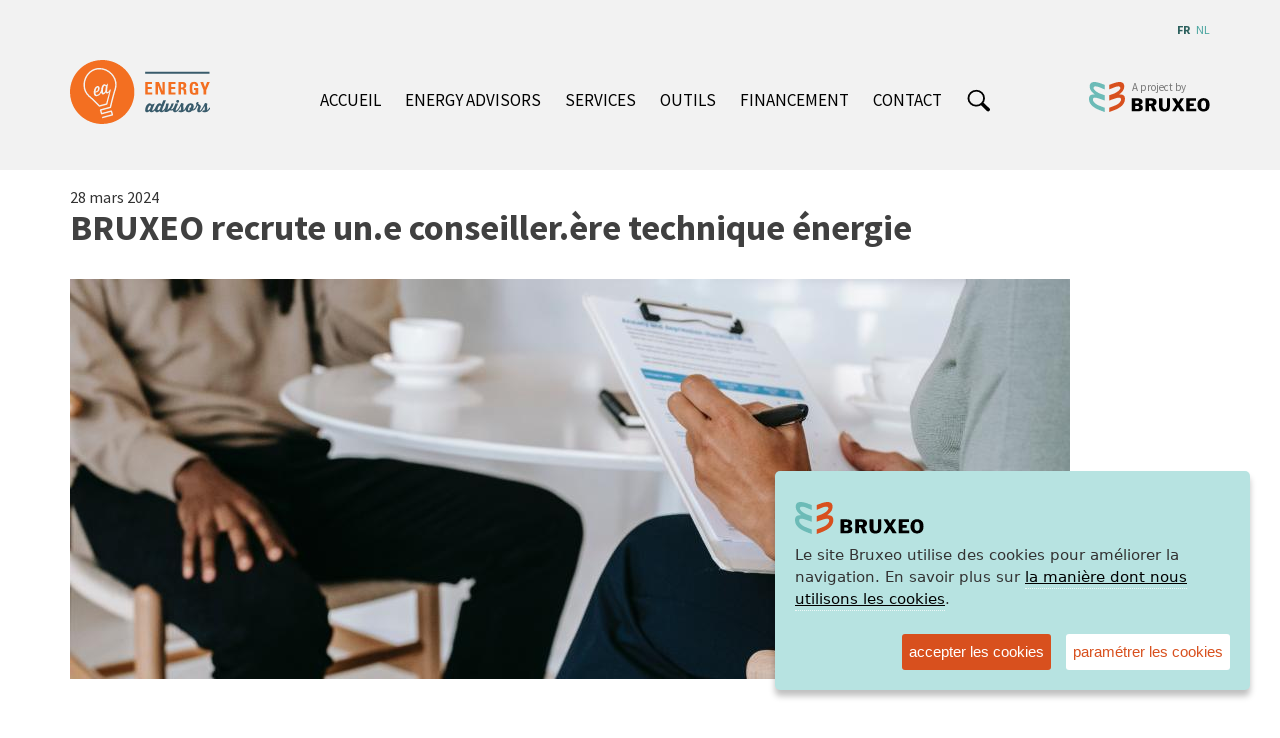

--- FILE ---
content_type: text/html; charset=utf-8
request_url: https://energie.bruxeo.be/fr/bruxeo-recrute-une-conseiller%C3%A8re-technique-%C3%A9nergie-0
body_size: 9655
content:
<!DOCTYPE html>
<html lang="fr" dir="ltr" prefix="og: http://ogp.me/ns# article: http://ogp.me/ns/article# book: http://ogp.me/ns/book# profile: http://ogp.me/ns/profile# video: http://ogp.me/ns/video# product: http://ogp.me/ns/product# content: http://purl.org/rss/1.0/modules/content/ dc: http://purl.org/dc/terms/ foaf: http://xmlns.com/foaf/0.1/ rdfs: http://www.w3.org/2000/01/rdf-schema# sioc: http://rdfs.org/sioc/ns# sioct: http://rdfs.org/sioc/types# skos: http://www.w3.org/2004/02/skos/core# xsd: http://www.w3.org/2001/XMLSchema#">
<head>
  <link rel="profile" href="http://www.w3.org/1999/xhtml/vocab" />
  <meta charset="utf-8">
  <meta name="viewport" content="width=device-width, initial-scale=1.0">

<link rel="apple-touch-icon" sizes="180x180" href="/sites/all/modules/00_algol_websites/c02_bruxeo/modules/n2n_c02/favicon/apple-touch-icon.png">
<link rel="icon" type="image/png" sizes="32x32" href="/sites/all/modules/00_algol_websites/c02_bruxeo/modules/n2n_c02/favicon/favicon-32x32.png">
<link rel="icon" type="image/png" sizes="16x16" href="/sites/all/modules/00_algol_websites/c02_bruxeo/modules/n2n_c02/favicon/favicon-16x16.png">
<link rel="manifest" href="/sites/all/modules/00_algol_websites/c02_bruxeo/modules/n2n_c02/favicon/site.webmanifest">
<link rel="mask-icon" href="/sites/all/modules/00_algol_websites/c02_bruxeo/modules/n2n_c02/favicon/safari-pinned-tab.svg" color="#5bbad5">
<meta name="msapplication-TileColor" content="#00aba9">
<meta name="theme-color" content="#ffffff">
  
  <meta http-equiv="Content-Type" content="text/html; charset=utf-8" />
<style type="text/css">.coucou {background : red !important} h2:after{background : #ff6422 !important} .field-type-paragraphs  .field-name-pp-title .field-item::after{background : #ff6422 !important} .view-home-page-contenus .views-row.a_la_deux .field-name-field-accroche::before{background : #ff6422 !important} h3 .tag::after{background-color : #ff6422 !important} h2::after, .field-item:after{background-color : #ff6422 !important} section[id^="block-views-ev-nements-block-"] article .field-name-field-date, #block-views-ressources-th-me-block h3 div:after, #block-views-ressources-th-me-block .btn{background-color : #ff6422 !important} .paragraphs-item-paragraphs-pack-node-list.pavement-3-col .field-name-pp-items-node > .field-items .field-item:hover{background-color : #ff6422 !important} .navbar-nav li.leaf  a:hover , .navbar-nav li.leaf  a.active  {border-bottom : 3px solid #ff6422 !important} .page_bruxeo{border-color : #ff6422 !important} .title_views::after{background-color : #ff6422 !important} .views-row.tag_360 .term_ancester li {background-color : #ff6422 !important} .views-row.tag_360 .group-wrapper-textes::before {background-color : #ff6422 !important} .views-row.tag_360 .date-stamp {background-color : #ff6422 !important} .view-home-page-contenus .views-row.a_la_deux.tag_360  .field-name-field-accroche::before {background-color : #ff6422 !important} .view-ev-nements .views-row article.tag_360 .field-name-field-date {background-color : #ff6422 !important} #node-17 .paragraphs-items article.coul_sous_site_360  .field-item h2 {border-bottom: 4px solid #ff6422 !important} #node-18 .paragraphs-items article.coul_sous_site_360  .field-item h2 {border-bottom: 4px solid #ff6422 !important} #node-17 .paragraphs-items article.coul_sous_site_360  li.node-readmore a{color:#ff6422 !important} #node-18 .paragraphs-items article.coul_sous_site_360  li.node-readmore a{color:#ff6422 !important} .views-row.tag_361 .term_ancester li {background-color : #00AEEF !important} .views-row.tag_361 .group-wrapper-textes::before {background-color : #00AEEF !important} .views-row.tag_361 .date-stamp {background-color : #00AEEF !important} .view-home-page-contenus .views-row.a_la_deux.tag_361  .field-name-field-accroche::before {background-color : #00AEEF !important} .view-ev-nements .views-row article.tag_361 .field-name-field-date {background-color : #00AEEF !important} #node-17 .paragraphs-items article.coul_sous_site_361  .field-item h2 {border-bottom: 4px solid #00AEEF !important} #node-18 .paragraphs-items article.coul_sous_site_361  .field-item h2 {border-bottom: 4px solid #00AEEF !important} #node-17 .paragraphs-items article.coul_sous_site_361  li.node-readmore a{color:#00AEEF !important} #node-18 .paragraphs-items article.coul_sous_site_361  li.node-readmore a{color:#00AEEF !important} .views-row.tag_389 .term_ancester li {background-color : #ff6422 !important} .views-row.tag_389 .group-wrapper-textes::before {background-color : #ff6422 !important} .views-row.tag_389 .date-stamp {background-color : #ff6422 !important} .view-home-page-contenus .views-row.a_la_deux.tag_389  .field-name-field-accroche::before {background-color : #ff6422 !important} .view-ev-nements .views-row article.tag_389 .field-name-field-date {background-color : #ff6422 !important} #node-17 .paragraphs-items article.coul_sous_site_389  .field-item h2 {border-bottom: 4px solid #ff6422 !important} #node-18 .paragraphs-items article.coul_sous_site_389  .field-item h2 {border-bottom: 4px solid #ff6422 !important} #node-17 .paragraphs-items article.coul_sous_site_389  li.node-readmore a{color:#ff6422 !important} #node-18 .paragraphs-items article.coul_sous_site_389  li.node-readmore a{color:#ff6422 !important} .views-row.tag_390 .term_ancester li {background-color : #00AEEF !important} .views-row.tag_390 .group-wrapper-textes::before {background-color : #00AEEF !important} .views-row.tag_390 .date-stamp {background-color : #00AEEF !important} .view-home-page-contenus .views-row.a_la_deux.tag_390  .field-name-field-accroche::before {background-color : #00AEEF !important} .view-ev-nements .views-row article.tag_390 .field-name-field-date {background-color : #00AEEF !important} #node-17 .paragraphs-items article.coul_sous_site_390  .field-item h2 {border-bottom: 4px solid #00AEEF !important} #node-18 .paragraphs-items article.coul_sous_site_390  .field-item h2 {border-bottom: 4px solid #00AEEF !important} #node-17 .paragraphs-items article.coul_sous_site_390  li.node-readmore a{color:#00AEEF !important} #node-18 .paragraphs-items article.coul_sous_site_390  li.node-readmore a{color:#00AEEF !important} .views-row.tag_480 .term_ancester li {background-color : #6cbbb7 !important} .views-row.tag_480 .group-wrapper-textes::before {background-color : #6cbbb7 !important} .views-row.tag_480 .date-stamp {background-color : #6cbbb7 !important} .view-home-page-contenus .views-row.a_la_deux.tag_480  .field-name-field-accroche::before {background-color : #6cbbb7 !important} .view-ev-nements .views-row article.tag_480 .field-name-field-date {background-color : #6cbbb7 !important} #node-17 .paragraphs-items article.coul_sous_site_480  .field-item h2 {border-bottom: 4px solid #6cbbb7 !important} #node-18 .paragraphs-items article.coul_sous_site_480  .field-item h2 {border-bottom: 4px solid #6cbbb7 !important} #node-17 .paragraphs-items article.coul_sous_site_480  li.node-readmore a{color:#6cbbb7 !important} #node-18 .paragraphs-items article.coul_sous_site_480  li.node-readmore a{color:#6cbbb7 !important} .views-row.tag_481 .term_ancester li {background-color : #6cbbb7 !important} .views-row.tag_481 .group-wrapper-textes::before {background-color : #6cbbb7 !important} .views-row.tag_481 .date-stamp {background-color : #6cbbb7 !important} .view-home-page-contenus .views-row.a_la_deux.tag_481  .field-name-field-accroche::before {background-color : #6cbbb7 !important} .view-ev-nements .views-row article.tag_481 .field-name-field-date {background-color : #6cbbb7 !important} #node-17 .paragraphs-items article.coul_sous_site_481  .field-item h2 {border-bottom: 4px solid #6cbbb7 !important} #node-18 .paragraphs-items article.coul_sous_site_481  .field-item h2 {border-bottom: 4px solid #6cbbb7 !important} #node-17 .paragraphs-items article.coul_sous_site_481  li.node-readmore a{color:#6cbbb7 !important} #node-18 .paragraphs-items article.coul_sous_site_481  li.node-readmore a{color:#6cbbb7 !important} .views-row.tag_485 .term_ancester li {background-color : #41c1a4 !important} .views-row.tag_485 .group-wrapper-textes::before {background-color : #41c1a4 !important} .views-row.tag_485 .date-stamp {background-color : #41c1a4 !important} .view-home-page-contenus .views-row.a_la_deux.tag_485  .field-name-field-accroche::before {background-color : #41c1a4 !important} .view-ev-nements .views-row article.tag_485 .field-name-field-date {background-color : #41c1a4 !important} #node-17 .paragraphs-items article.coul_sous_site_485  .field-item h2 {border-bottom: 4px solid #41c1a4 !important} #node-18 .paragraphs-items article.coul_sous_site_485  .field-item h2 {border-bottom: 4px solid #41c1a4 !important} #node-17 .paragraphs-items article.coul_sous_site_485  li.node-readmore a{color:#41c1a4 !important} #node-18 .paragraphs-items article.coul_sous_site_485  li.node-readmore a{color:#41c1a4 !important} .views-row.tag_486 .term_ancester li {background-color : #41c1a4 !important} .views-row.tag_486 .group-wrapper-textes::before {background-color : #41c1a4 !important} .views-row.tag_486 .date-stamp {background-color : #41c1a4 !important} .view-home-page-contenus .views-row.a_la_deux.tag_486  .field-name-field-accroche::before {background-color : #41c1a4 !important} .view-ev-nements .views-row article.tag_486 .field-name-field-date {background-color : #41c1a4 !important} #node-17 .paragraphs-items article.coul_sous_site_486  .field-item h2 {border-bottom: 4px solid #41c1a4 !important} #node-18 .paragraphs-items article.coul_sous_site_486  .field-item h2 {border-bottom: 4px solid #41c1a4 !important} #node-17 .paragraphs-items article.coul_sous_site_486  li.node-readmore a{color:#41c1a4 !important} #node-18 .paragraphs-items article.coul_sous_site_486  li.node-readmore a{color:#41c1a4 !important} .views-row.tag_488 .term_ancester li {background-color : #6782e3 !important} .views-row.tag_488 .group-wrapper-textes::before {background-color : #6782e3 !important} .views-row.tag_488 .date-stamp {background-color : #6782e3 !important} .view-home-page-contenus .views-row.a_la_deux.tag_488  .field-name-field-accroche::before {background-color : #6782e3 !important} .view-ev-nements .views-row article.tag_488 .field-name-field-date {background-color : #6782e3 !important} #node-17 .paragraphs-items article.coul_sous_site_488  .field-item h2 {border-bottom: 4px solid #6782e3 !important} #node-18 .paragraphs-items article.coul_sous_site_488  .field-item h2 {border-bottom: 4px solid #6782e3 !important} #node-17 .paragraphs-items article.coul_sous_site_488  li.node-readmore a{color:#6782e3 !important} #node-18 .paragraphs-items article.coul_sous_site_488  li.node-readmore a{color:#6782e3 !important} .views-row.tag_489 .term_ancester li {background-color : #6782e3 !important} .views-row.tag_489 .group-wrapper-textes::before {background-color : #6782e3 !important} .views-row.tag_489 .date-stamp {background-color : #6782e3 !important} .view-home-page-contenus .views-row.a_la_deux.tag_489  .field-name-field-accroche::before {background-color : #6782e3 !important} .view-ev-nements .views-row article.tag_489 .field-name-field-date {background-color : #6782e3 !important} #node-17 .paragraphs-items article.coul_sous_site_489  .field-item h2 {border-bottom: 4px solid #6782e3 !important} #node-18 .paragraphs-items article.coul_sous_site_489  .field-item h2 {border-bottom: 4px solid #6782e3 !important} #node-17 .paragraphs-items article.coul_sous_site_489  li.node-readmore a{color:#6782e3 !important} #node-18 .paragraphs-items article.coul_sous_site_489  li.node-readmore a{color:#6782e3 !important} .views-row.tag_491 .term_ancester li {background-color : #9bbf7f !important} .views-row.tag_491 .group-wrapper-textes::before {background-color : #9bbf7f !important} .views-row.tag_491 .date-stamp {background-color : #9bbf7f !important} .view-home-page-contenus .views-row.a_la_deux.tag_491  .field-name-field-accroche::before {background-color : #9bbf7f !important} .view-ev-nements .views-row article.tag_491 .field-name-field-date {background-color : #9bbf7f !important} #node-17 .paragraphs-items article.coul_sous_site_491  .field-item h2 {border-bottom: 4px solid #9bbf7f !important} #node-18 .paragraphs-items article.coul_sous_site_491  .field-item h2 {border-bottom: 4px solid #9bbf7f !important} #node-17 .paragraphs-items article.coul_sous_site_491  li.node-readmore a{color:#9bbf7f !important} #node-18 .paragraphs-items article.coul_sous_site_491  li.node-readmore a{color:#9bbf7f !important} .views-row.tag_492 .term_ancester li {background-color : #9bbf7f !important} .views-row.tag_492 .group-wrapper-textes::before {background-color : #9bbf7f !important} .views-row.tag_492 .date-stamp {background-color : #9bbf7f !important} .view-home-page-contenus .views-row.a_la_deux.tag_492  .field-name-field-accroche::before {background-color : #9bbf7f !important} .view-ev-nements .views-row article.tag_492 .field-name-field-date {background-color : #9bbf7f !important} #node-17 .paragraphs-items article.coul_sous_site_492  .field-item h2 {border-bottom: 4px solid #9bbf7f !important} #node-18 .paragraphs-items article.coul_sous_site_492  .field-item h2 {border-bottom: 4px solid #9bbf7f !important} #node-17 .paragraphs-items article.coul_sous_site_492  li.node-readmore a{color:#9bbf7f !important} #node-18 .paragraphs-items article.coul_sous_site_492  li.node-readmore a{color:#9bbf7f !important} .views-row.tag_505 .term_ancester li {background-color : #009FE3 !important} .views-row.tag_505 .group-wrapper-textes::before {background-color : #009FE3 !important} .views-row.tag_505 .date-stamp {background-color : #009FE3 !important} .view-home-page-contenus .views-row.a_la_deux.tag_505  .field-name-field-accroche::before {background-color : #009FE3 !important} .view-ev-nements .views-row article.tag_505 .field-name-field-date {background-color : #009FE3 !important} #node-17 .paragraphs-items article.coul_sous_site_505  .field-item h2 {border-bottom: 4px solid #009FE3 !important} #node-18 .paragraphs-items article.coul_sous_site_505  .field-item h2 {border-bottom: 4px solid #009FE3 !important} #node-17 .paragraphs-items article.coul_sous_site_505  li.node-readmore a{color:#009FE3 !important} #node-18 .paragraphs-items article.coul_sous_site_505  li.node-readmore a{color:#009FE3 !important} .views-row.tag_506 .term_ancester li {background-color : #009FE3 !important} .views-row.tag_506 .group-wrapper-textes::before {background-color : #009FE3 !important} .views-row.tag_506 .date-stamp {background-color : #009FE3 !important} .view-home-page-contenus .views-row.a_la_deux.tag_506  .field-name-field-accroche::before {background-color : #009FE3 !important} .view-ev-nements .views-row article.tag_506 .field-name-field-date {background-color : #009FE3 !important} #node-17 .paragraphs-items article.coul_sous_site_506  .field-item h2 {border-bottom: 4px solid #009FE3 !important} #node-18 .paragraphs-items article.coul_sous_site_506  .field-item h2 {border-bottom: 4px solid #009FE3 !important} #node-17 .paragraphs-items article.coul_sous_site_506  li.node-readmore a{color:#009FE3 !important} #node-18 .paragraphs-items article.coul_sous_site_506  li.node-readmore a{color:#009FE3 !important} .views-row.tag_507 .term_ancester li {background-color : #9bbf7f !important} .views-row.tag_507 .group-wrapper-textes::before {background-color : #9bbf7f !important} .views-row.tag_507 .date-stamp {background-color : #9bbf7f !important} .view-home-page-contenus .views-row.a_la_deux.tag_507  .field-name-field-accroche::before {background-color : #9bbf7f !important} .view-ev-nements .views-row article.tag_507 .field-name-field-date {background-color : #9bbf7f !important} #node-17 .paragraphs-items article.coul_sous_site_507  .field-item h2 {border-bottom: 4px solid #9bbf7f !important} #node-18 .paragraphs-items article.coul_sous_site_507  .field-item h2 {border-bottom: 4px solid #9bbf7f !important} #node-17 .paragraphs-items article.coul_sous_site_507  li.node-readmore a{color:#9bbf7f !important} #node-18 .paragraphs-items article.coul_sous_site_507  li.node-readmore a{color:#9bbf7f !important} .views-row.tag_515 .term_ancester li {background-color : #009FE3 !important} .views-row.tag_515 .group-wrapper-textes::before {background-color : #009FE3 !important} .views-row.tag_515 .date-stamp {background-color : #009FE3 !important} .view-home-page-contenus .views-row.a_la_deux.tag_515  .field-name-field-accroche::before {background-color : #009FE3 !important} .view-ev-nements .views-row article.tag_515 .field-name-field-date {background-color : #009FE3 !important} #node-17 .paragraphs-items article.coul_sous_site_515  .field-item h2 {border-bottom: 4px solid #009FE3 !important} #node-18 .paragraphs-items article.coul_sous_site_515  .field-item h2 {border-bottom: 4px solid #009FE3 !important} #node-17 .paragraphs-items article.coul_sous_site_515  li.node-readmore a{color:#009FE3 !important} #node-18 .paragraphs-items article.coul_sous_site_515  li.node-readmore a{color:#009FE3 !important}</style>
<link rel="shortcut icon" href="https://energie.bruxeo.be/sites/all/themes/00_algol_websites/neo2netv1_c02/favicon.ico" type="image/vnd.microsoft.icon" />
<meta name="generator" content="Drupal 7 (http://drupal.org)" />
<link rel="canonical" href="https://energie.bruxeo.be/fr/bruxeo-recrute-une-conseiller%C3%A8re-technique-%C3%A9nergie-0" />
<link rel="shortlink" href="https://energie.bruxeo.be/fr/node/1340" />
<meta property="og:site_name" content="BRUXEO" />
<meta property="og:type" content="article" />
<meta property="og:url" content="https://energie.bruxeo.be/fr/bruxeo-recrute-une-conseiller%C3%A8re-technique-%C3%A9nergie-0" />
<meta property="og:title" content="BRUXEO recrute un.e conseiller.ère technique énergie" />
<meta property="og:updated_time" content="2024-06-18T11:33:39+02:00" />
<meta property="article:published_time" content="2024-03-05T13:41:27+01:00" />
<meta property="article:modified_time" content="2024-06-18T11:33:39+02:00" />
<!-- Global site tag (gtag.js) - Google Analytics -->
<script async src="https://www.googletagmanager.com/gtag/js?id=G-0P7KYP941Z"></script>
<script>
  window.dataLayer = window.dataLayer || [];
  function gtag(){dataLayer.push(arguments);}
  gtag('js', new Date());

  gtag('config', 'G-0P7KYP941Z');
</script>
<!-- Google Tag Manager -->
<script>(function(w,d,s,l,i){w[l]=w[l]||[];w[l].push({'gtm.start':
new Date().getTime(),event:'gtm.js'});var f=d.getElementsByTagName(s)[0],
j=d.createElement(s),dl=l!='dataLayer'?'&l='+l:'';j.async=true;j.src=
'https://www.googletagmanager.com/gtm.js?id='+i+dl;f.parentNode.insertBefore(j,f);
})(window,document,'script','dataLayer','GTM-WWPXHC43');</script>
<!-- End Google Tag Manager -->
  <title>BRUXEO recrute un.e conseiller.ère technique énergie | BRUXEO</title>
  <style>
@import url("https://energie.bruxeo.be/modules/system/system.base.css?t940yl");
</style>
<style>
@import url("https://energie.bruxeo.be/modules/field/theme/field.css?t940yl");
@import url("https://energie.bruxeo.be/modules/node/node.css?t940yl");
@import url("https://energie.bruxeo.be/sites/all/modules/contrib/views/css/views.css?t940yl");
@import url("https://energie.bruxeo.be/sites/all/modules/contrib/media/modules/media_wysiwyg/css/media_wysiwyg.base.css?t940yl");
</style>
<style>
@import url("https://energie.bruxeo.be/sites/all/modules/contrib/colorbox/styles/default/colorbox_style.css?t940yl");
@import url("https://energie.bruxeo.be/sites/all/modules/contrib/ctools/css/ctools.css?t940yl");
@import url("https://energie.bruxeo.be/sites/all/modules/00_algol_websites/c02_bruxeo/modules/n2n_c02/ihavecookies-master-bruxeo.css?t940yl");
@import url("https://energie.bruxeo.be/modules/locale/locale.css?t940yl");
@import url("https://energie.bruxeo.be/sites/all/modules/contrib/date/date_api/date.css?t940yl");
</style>
<style>
@import url("https://energie.bruxeo.be/sites/all/themes/00_algol_websites/neo2netv1_c02/css/style.css?t940yl");
</style>
  <!-- HTML5 element support for IE6-8 -->
  <!--[if lt IE 9]>
    <script src="https://cdn.jsdelivr.net/html5shiv/3.7.3/html5shiv-printshiv.min.js"></script>
  <![endif]-->
  <script defer="defer" src="https://energie.bruxeo.be/sites/00_algol_websites/files/c02/files/google_tag/gtmanager/google_tag.script.js?t940yl"></script>
<script src="https://energie.bruxeo.be/sites/all/modules/contrib/jquery_update/replace/jquery/1.10/jquery.min.js?v=1.10.2"></script>
<script src="https://energie.bruxeo.be/misc/jquery-extend-3.4.0.js?v=1.10.2"></script>
<script src="https://energie.bruxeo.be/misc/jquery-html-prefilter-3.5.0-backport.js?v=1.10.2"></script>
<script src="https://energie.bruxeo.be/misc/jquery.once.js?v=1.2"></script>
<script src="https://energie.bruxeo.be/misc/drupal.js?t940yl"></script>
<script src="https://energie.bruxeo.be/sites/00_algol_websites/files/c02/files/languages/fr_qVtoWmv_nQyrYgUv8Onm0JupJwmP03ZXPzXWkxbzr-0.js?t940yl"></script>
<script src="https://energie.bruxeo.be/sites/all/libraries/colorbox/jquery.colorbox-min.js?t940yl"></script>
<script src="https://energie.bruxeo.be/sites/all/modules/contrib/colorbox/js/colorbox.js?t940yl"></script>
<script src="https://energie.bruxeo.be/sites/all/modules/contrib/colorbox/styles/default/colorbox_style.js?t940yl"></script>
<script src="https://energie.bruxeo.be/sites/all/modules/contrib/colorbox/js/colorbox_inline.js?t940yl"></script>
<script src="https://energie.bruxeo.be/sites/all/libraries/ihavecookies-master/jquery.ihavecookies.js?t940yl"></script>
<script src="https://energie.bruxeo.be/sites/all/libraries/jquery-cookie-master/src/jquery.cookie.js?t940yl"></script>
<script src="https://energie.bruxeo.be/sites/all/modules/00_algol_websites/c02_bruxeo/modules/n2n_c02/n2n_c02.js?t940yl"></script>
<script src="https://energie.bruxeo.be/sites/all/modules/00_algol_websites/c02_bruxeo/modules/n2n_c02/bruxeo_cookies.js?t940yl"></script>
<script src="https://energie.bruxeo.be/sites/all/modules/contrib/google_analytics/googleanalytics.debug.js?t940yl"></script>
<script>(function(i,s,o,g,r,a,m){i["GoogleAnalyticsObject"]=r;i[r]=i[r]||function(){(i[r].q=i[r].q||[]).push(arguments)},i[r].l=1*new Date();a=s.createElement(o),m=s.getElementsByTagName(o)[0];a.async=1;a.src=g;m.parentNode.insertBefore(a,m)})(window,document,"script","https://www.google-analytics.com/analytics_debug.js","ga");ga("create", "G-0P7KYP941Z", {"cookieDomain":".energie.bruxeo.be"});ga("set", "anonymizeIp", true);ga("send", "pageview");</script>
<script src="https://energie.bruxeo.be/sites/all/themes/00_algol_websites/neo2netv1_c02/bootstrap/assets/javascripts/bootstrap/affix.js?t940yl"></script>
<script src="https://energie.bruxeo.be/sites/all/themes/00_algol_websites/neo2netv1_c02/bootstrap/assets/javascripts/bootstrap/alert.js?t940yl"></script>
<script src="https://energie.bruxeo.be/sites/all/themes/00_algol_websites/neo2netv1_c02/bootstrap/assets/javascripts/bootstrap/button.js?t940yl"></script>
<script src="https://energie.bruxeo.be/sites/all/themes/00_algol_websites/neo2netv1_c02/bootstrap/assets/javascripts/bootstrap/carousel.js?t940yl"></script>
<script src="https://energie.bruxeo.be/sites/all/themes/00_algol_websites/neo2netv1_c02/bootstrap/assets/javascripts/bootstrap/collapse.js?t940yl"></script>
<script src="https://energie.bruxeo.be/sites/all/themes/00_algol_websites/neo2netv1_c02/bootstrap/assets/javascripts/bootstrap/dropdown.js?t940yl"></script>
<script src="https://energie.bruxeo.be/sites/all/themes/00_algol_websites/neo2netv1_c02/bootstrap/assets/javascripts/bootstrap/modal.js?t940yl"></script>
<script src="https://energie.bruxeo.be/sites/all/themes/00_algol_websites/neo2netv1_c02/bootstrap/assets/javascripts/bootstrap/tooltip.js?t940yl"></script>
<script src="https://energie.bruxeo.be/sites/all/themes/00_algol_websites/neo2netv1_c02/bootstrap/assets/javascripts/bootstrap/popover.js?t940yl"></script>
<script src="https://energie.bruxeo.be/sites/all/themes/00_algol_websites/neo2netv1_c02/bootstrap/assets/javascripts/bootstrap/scrollspy.js?t940yl"></script>
<script src="https://energie.bruxeo.be/sites/all/themes/00_algol_websites/neo2netv1_c02/bootstrap/assets/javascripts/bootstrap/tab.js?t940yl"></script>
<script src="https://energie.bruxeo.be/sites/all/themes/00_algol_websites/neo2netv1_c02/bootstrap/assets/javascripts/bootstrap/transition.js?t940yl"></script>
<script>jQuery.extend(Drupal.settings, {"basePath":"\/","pathPrefix":"fr\/","setHasJsCookie":0,"ajaxPageState":{"theme":"neo2netv1_c02","theme_token":"YNGv7pUlaQiVfTihHMWKdnVtfbn4pwF5gZzG0hF-tNs","js":{"sites\/all\/themes\/bootstrap\/js\/bootstrap.js":1,"https:\/\/energie.bruxeo.be\/sites\/00_algol_websites\/files\/c02\/files\/google_tag\/gtmanager\/google_tag.script.js":1,"sites\/all\/modules\/contrib\/jquery_update\/replace\/jquery\/1.10\/jquery.min.js":1,"misc\/jquery-extend-3.4.0.js":1,"misc\/jquery-html-prefilter-3.5.0-backport.js":1,"misc\/jquery.once.js":1,"misc\/drupal.js":1,"public:\/\/languages\/fr_qVtoWmv_nQyrYgUv8Onm0JupJwmP03ZXPzXWkxbzr-0.js":1,"sites\/all\/libraries\/colorbox\/jquery.colorbox-min.js":1,"sites\/all\/modules\/contrib\/colorbox\/js\/colorbox.js":1,"sites\/all\/modules\/contrib\/colorbox\/styles\/default\/colorbox_style.js":1,"sites\/all\/modules\/contrib\/colorbox\/js\/colorbox_inline.js":1,"https:\/\/energie.bruxeo.be\/sites\/all\/libraries\/ihavecookies-master\/jquery.ihavecookies.js":1,"https:\/\/energie.bruxeo.be\/sites\/all\/libraries\/jquery-cookie-master\/src\/jquery.cookie.js":1,"sites\/all\/modules\/00_algol_websites\/c02_bruxeo\/modules\/n2n_c02\/n2n_c02.js":1,"sites\/all\/modules\/00_algol_websites\/c02_bruxeo\/modules\/n2n_c02\/bruxeo_cookies.js":1,"sites\/all\/modules\/contrib\/google_analytics\/googleanalytics.debug.js":1,"0":1,"sites\/all\/themes\/00_algol_websites\/neo2netv1_c02\/bootstrap\/assets\/javascripts\/bootstrap\/affix.js":1,"sites\/all\/themes\/00_algol_websites\/neo2netv1_c02\/bootstrap\/assets\/javascripts\/bootstrap\/alert.js":1,"sites\/all\/themes\/00_algol_websites\/neo2netv1_c02\/bootstrap\/assets\/javascripts\/bootstrap\/button.js":1,"sites\/all\/themes\/00_algol_websites\/neo2netv1_c02\/bootstrap\/assets\/javascripts\/bootstrap\/carousel.js":1,"sites\/all\/themes\/00_algol_websites\/neo2netv1_c02\/bootstrap\/assets\/javascripts\/bootstrap\/collapse.js":1,"sites\/all\/themes\/00_algol_websites\/neo2netv1_c02\/bootstrap\/assets\/javascripts\/bootstrap\/dropdown.js":1,"sites\/all\/themes\/00_algol_websites\/neo2netv1_c02\/bootstrap\/assets\/javascripts\/bootstrap\/modal.js":1,"sites\/all\/themes\/00_algol_websites\/neo2netv1_c02\/bootstrap\/assets\/javascripts\/bootstrap\/tooltip.js":1,"sites\/all\/themes\/00_algol_websites\/neo2netv1_c02\/bootstrap\/assets\/javascripts\/bootstrap\/popover.js":1,"sites\/all\/themes\/00_algol_websites\/neo2netv1_c02\/bootstrap\/assets\/javascripts\/bootstrap\/scrollspy.js":1,"sites\/all\/themes\/00_algol_websites\/neo2netv1_c02\/bootstrap\/assets\/javascripts\/bootstrap\/tab.js":1,"sites\/all\/themes\/00_algol_websites\/neo2netv1_c02\/bootstrap\/assets\/javascripts\/bootstrap\/transition.js":1},"css":{"modules\/system\/system.base.css":1,"modules\/field\/theme\/field.css":1,"modules\/node\/node.css":1,"sites\/all\/modules\/contrib\/views\/css\/views.css":1,"sites\/all\/modules\/contrib\/media\/modules\/media_wysiwyg\/css\/media_wysiwyg.base.css":1,"sites\/all\/modules\/contrib\/colorbox\/styles\/default\/colorbox_style.css":1,"sites\/all\/modules\/contrib\/ctools\/css\/ctools.css":1,"sites\/all\/modules\/00_algol_websites\/c02_bruxeo\/modules\/n2n_c02\/ihavecookies-master-bruxeo.css":1,"modules\/locale\/locale.css":1,"sites\/all\/modules\/contrib\/date\/date_api\/date.css":1,"sites\/all\/themes\/00_algol_websites\/neo2netv1_c02\/css\/style.css":1}},"colorbox":{"opacity":"0.85","current":"{current} of {total}","previous":"\u00ab Prev","next":"Next \u00bb","close":"Fermer","maxWidth":"98%","maxHeight":"98%","fixed":true,"mobiledetect":true,"mobiledevicewidth":"480px","file_public_path":"\/sites\/00_algol_websites\/files\/c02\/files","specificPagesDefaultValue":"admin*\nimagebrowser*\nimg_assist*\nimce*\nnode\/add\/*\nnode\/*\/edit\nprint\/*\nprintpdf\/*\nsystem\/ajax\nsystem\/ajax\/*"},"c02":{"user":{"uid":0,"hostname":"13.59.175.185","roles":{"1":"anonymous user"},"cache":0},"n2n_c02_is_mybruxeo":0},"googleanalytics":{"trackOutbound":1,"trackMailto":1,"trackDownload":1,"trackDownloadExtensions":"7z|aac|arc|arj|asf|asx|avi|bin|csv|doc(x|m)?|dot(x|m)?|exe|flv|gif|gz|gzip|hqx|jar|jpe?g|js|mp(2|3|4|e?g)|mov(ie)?|msi|msp|pdf|phps|png|ppt(x|m)?|pot(x|m)?|pps(x|m)?|ppam|sld(x|m)?|thmx|qtm?|ra(m|r)?|sea|sit|tar|tgz|torrent|txt|wav|wma|wmv|wpd|xls(x|m|b)?|xlt(x|m)|xlam|xml|z|zip","trackColorbox":1,"trackDomainMode":1},"bootstrap":{"anchorsFix":"0","anchorsSmoothScrolling":"0","formHasError":1,"popoverEnabled":1,"popoverOptions":{"animation":1,"html":0,"placement":"right","selector":"","trigger":"click","triggerAutoclose":1,"title":"","content":"","delay":0,"container":"body"},"tooltipEnabled":1,"tooltipOptions":{"animation":1,"html":0,"placement":"auto left","selector":"","trigger":"hover focus","delay":0,"container":"body"}}});</script>
</head>
<body class="html not-front not-logged-in no-sidebars page-node page-node- page-node-1340 node-type-evenement i18n-fr">
  <div id="skip-link">
    <a href="#main-content" class="element-invisible element-focusable">Aller au contenu principal</a>
  </div>
    <div class="region region-page-top">
    <noscript aria-hidden="true"><iframe src="https://www.googletagmanager.com/ns.html?id=GTM-WWPXHC43" height="0" width="0" style="display:none;visibility:hidden"></iframe></noscript>
  </div>
  <div class="page_bruxeo site_energie sous_site">
  <header id="extra_navbar" role="banner" class="extra_navbar container">
          <ul class="navbar-extra"><li class="my-bruxeo-account-button logout"><a href="/fr/bruxeo_user">My Bruxeo</a></li><li class="bruxeo_language_switcher"><a href="/fr/bruxeo-recrute-une-conseiller%C3%A8re-technique-%C3%A9nergie-0" class="language-link active" xml:lang="fr" title="BRUXEO recrute un.e conseiller.ère technique énergie">fr</a></li><li class="bruxeo_language_switcher"><a href="/nl/bruxeo-werft-een-technische-energie-adviseur" class="language-link" xml:lang="nl" title="BRUXEO werft een technische energie adviseur">nl</a></li></ul>    
  </header>
  <header id="navbar" role="banner" class="navbar container navbar-default">
    <!-- <div class="container"> -->
    <div class="navbar-header">
                    <a class="logo navbar-btn pull-left"
           href="/fr/energie"
           title="Accueil">
          <img src="https://energie.bruxeo.be/sites/00_algol_websites/files/c02/files/media/logo_energy_web_0.svg"
               alt="Accueil"/>
        </a>
      

              <button type="button" class="navbar-toggle" data-toggle="collapse"
                data-target="#navbar-collapse">
          <span class="sr-only">Toggle navigation</span>
          <span class="icon-bar"></span>
          <span class="icon-bar"></span>
          <span class="icon-bar"></span>
        </button>
          </div>

          <div class="navbar-collapse collapse" id="navbar-collapse">
        <nav role="navigation">
                      <ul class="menu nav navbar-nav"><ul class="menu nav navbar-nav"><li class="first leaf"><a href="/fr/energie">Accueil</a></li>
<li class="leaf"><a href="/fr/energy-advisors">Energy Advisors</a></li>
<li class="leaf"><a href="/fr/services">Services</a></li>
<li class="leaf"><a href="https://www.bruxeo.be/fr/node/752">Outils</a></li>
<li class="leaf"><a href="https://www.bruxeo.be/fr/node/761">Financement</a></li>
<li class="last leaf"><a href="/fr/contact">Contact</a></li>
</ul></ul>                                <ul class="menu nav navbar-nav secondary"><li id="nav-search-button"><a href="/fr/search">search</a></li><li>
        <a class="logo navbar-btn pull-right" href="/fr" title="Accueil">
          <img src="https://energie.bruxeo.be/sites/00_algol_websites/files/c02/files/media/logo-bruxeo_2.svg" alt="Accueil" />
        </a>
</li></ul>                            </nav>
      </div>
        <!-- </div> -->

    

  </header>

    <div class="main-container container">

    <header role="banner" id="page-header">
      
          </header> <!-- /#page-header -->

    <div class="row">

      
      <section id="central-column" class="col-sm-12">
                        <a id="main-content"></a>
                                                                                    <div class="region region-content">
    <section id="block-system-main" class="block block-system clearfix">

      
  <article id="node-1340" class="node node-evenement node-promoted tag_389 coul_sous_site_389 clearfix" about="/fr/bruxeo-recrute-une-conseiller%C3%A8re-technique-%C3%A9nergie-0" typeof="sioc:Item foaf:Document">
    <header>
            <span property="dc:title" content="BRUXEO recrute un.e conseiller.ère technique énergie" class="rdf-meta element-hidden"></span>        <span class="submitted">
            <span property="dc:date dc:created" content="2024-03-05T13:41:27+01:00" datatype="xsd:dateTime" rel="sioc:has_creator">Soumis par <span class="username" xml:lang="" about="/fr/users/joellemesmacque1246" typeof="sioc:UserAccount" property="foaf:name" datatype="">Joelle.mesmacqu...</span> le 5 mars 2024</span>    </span>
      </header>
    <div class="field field-name-field-date field-type-datetime field-label-hidden"><div class="field-items"><div class="field-item even"><span class="date-display-single" property="dc:date" datatype="xsd:dateTime" content="2024-03-28T00:00:00+01:00">28 mars 2024</span></div></div></div><div class="field field-name-title-field field-type-text field-label-hidden"><div class="field-items"><div class="field-item even"><h1>BRUXEO recrute un.e conseiller.ère technique énergie</h1>
</div></div></div><div class="field field-name-field-image field-type-image field-label-hidden"><div class="field-items"><div class="field-item even"><img typeof="foaf:Image" class="img-responsive" src="https://energie.bruxeo.be/sites/00_algol_websites/files/c02/files/styles/carousel/public/media/Interview%20recrutement_7.jpg?itok=oOhgH78n" alt="Recrutement" title="Recrutement" /></div></div></div><div class="panel_inscription inscription_closed"><div class = "panel_inscription__title"><h4>Inscription</h4><span class="panel_inscription__date"><div class="field field-name-field-date field-type-datetime field-label-above"><div class="field-label">Date:&nbsp;</div><div class="field-items"><div class="field-item even"><span class="date-display-single" property="dc:date" datatype="xsd:dateTime" content="2024-03-28T00:00:00+01:00">28 mars 2024</span></div></div></div> /</span>BRUXEO recrute un.e conseiller.ère technique énergie</div><div class = "panel_inscription__content"></div><button class="btn inscription_closed">Les inscriptions sont clôturées</button></div>
<div class="paragraphs-items paragraphs-items-field-paragraph paragraphs-items-field-paragraph-full paragraphs-items-full">
  <div class="field field-name-field-paragraph field-type-paragraphs field-label-hidden"><div class="field-items"><div class="field-item even"><div class="entity entity-paragraphs-item paragraphs-item-titre-et-contenu" about="" typeof="">
  <div class="content">
    <div class="field field-name-pp-body field-type-text-long field-label-hidden"><div class="field-items"><div class="field-item even"><h2>Informations générales</h2>
<ul>
<li>Catégorie de métier : <strong>conseiller-ère technique énergie </strong></li>
<li>Secteur d'activité : profit social, non-marchand, associatif</li>
<li>Régime de travail : temps plein (38h/sem.), possibilité 4/5e temps</li>
<li>Lieu(x) de travail : Bruxelles (1000) </li>
<li>Entrée en fonction : souhaitée <strong>le 1er mai 2024</strong></li>
</ul>
<h2>Fonction et missions</h2>
<p>Dans le cadre du Pack Energie, BRUXEO reçoit un subventionnement de Bruxelles Environnement afin d’accompagner gratuitement les ASBL bruxelloises dans l’amélioration de la performance énergétique de leurs bâtiments. BRUXEO soutient donc les organisations du secteur dans leurs démarches d’utilisation rationnelle de l’énergie et de rénovations énergétiques. <br /><br />
	Vous intégrerez une équipe dynamique de 4 conseillers énergie. Vous gérerez et ferez évoluer en équipe le projet « Pack Energie » et vous réaliserez des visites de terrain dans des bâtiments du petit, moyen et grand tertiaire. </p>
<p>En tant que conseiller·ère technique énergie au sein de BRUXEO, vous aurez spécifiquement à réaliser les missions suivantes : </p>
<ul>
<li>Réalisation de <strong>diagnostics énergétiques </strong>des bâtiments des entreprises à profit social comprenant la visite du site et la rédaction d’un rapport (petites, moyennes et grandes entreprises).</li>
<li>Réalisation de <strong>diagnostics concernant les installations de chauffage et ventilation</strong> (régulation, conception, …) et réglage de ces dernières dans une optique d’économie d’énergie</li>
<li>Information et vulgarisation sur la régulation optimale de ces installations oralement ou par écrit.</li>
<li><strong>Assistance aux maitres d’ouvrage </strong>du secteur à profit social dans la réalisation des <strong>travaux de rénovation énergétique</strong> de leur(s) bâtiment(s).</li>
<li>Suivi du <strong>monitoring des consommations des ASBL</strong> ayant bénéficié de nos services.</li>
<li>Développer le<strong> contenu d’un séminaire par an</strong> sur une thématique de la rénovation énergétique ou des énergies renouvelables pour les entreprises à profit social.</li>
<li>Création d’outils pour les ASBL et/ou la facilitation du travail des conseillers énergie</li>
<li>Participation en équipe à la gestion et au développement du projet : planification de la mission, développement de nouveaux services, rapports d’activités, ...</li>
<li><strong>Suivi et réponse aux questions </strong>des entreprises à profit social par<strong> téléphone ou mail </strong>(primes, réglementation sur la PEB, méthodologie, conseils techniques, etc.).</li>
</ul>
<h2>Profil du ou de la candidat·e</h2>
<p><em><u>Formation(s)</u></em> : <br /><br />
	<strong>Une formation technique (par exemple ingénieur civil, industriel ou autre profil technique) avec une expérience ou un attrait en gestion de l’énergie du bâtiment</strong>, ou tout autre profil universitaire/haute école avec une expérience probante en techniques du bâtiment (isolation, chauffage, ventilation).</p>
<p><u><em>Expérience(s) professionnelle(s) souhaitée(s)</em></u> :<br /><br />
	Une expérience professionnelle est souhaitée et préférablement dans les domaines susmentionnés. Une expérience ou une connaissance du secteur à profit social (non marchand) privé et public est également un atout.</p>
<p><em><u>Compétences </u></em>: <br /><br />
	BRUXEO recherche un·e collaborateur·trice ayant une formation et/ou une expérience telle(s) que citée(s) ci-dessus. </p>
<ul>
<li>Le ou la candidat·e pourra bénéficier d’un écolage sur certains aspects techniques (diagnostic énergétique d’un bâtiment, etc.). </li>
<li>Le ou la candidat·e doit avoir une affinité avec les chiffres, un intérêt pour la technique énergétique, une bonne capacité à vulgariser des termes techniques, une bonne capacité rédactionnelle, un esprit d’analyse et de synthèse.  </li>
<li>Autonomie dans l’organisation de votre travail, esprit d’initiative et de créativité, capacité à vous intégrer dans une équipe et de collaborer avec les membres sont également attendus.</li>
<li>Les éléments suivants constituent des atouts :
<ul>
<li>Le sens de l’organisation, de la planification et de la gestion du temps ; </li>
<li>Des affinités avec la législation concernant la PEB, les normes sur les techniques du bâtiment, … ;</li>
</ul>
</li>
</ul>
<p><u><em>Langue(s)</em></u> : néerlandophone ou francophone avec une très bonne connaissance de l’autre langue.</p>
<p><em><u>Connaissances spécifiques</u></em> : utilisation courante d'un PC et des logiciels Microsoft - Office (Word, Excel, Powerpoint, Outlook).</p>
<h2>Informations pratiques</h2>
<p>Régime de travail : temps plein (38h/sem.), possibilité 4/5e temps.</p>
<p>Type :  à durée indéterminée.<br /><br />
	Salaire : barèmes CP 330 – échelle 1.80 (niveau master).<br /><br />
	Avantages : assurance groupe et chèques-repas. Possibilité de disposer d'un abonnement STIB ou d’une carte de train prépayée en cas d'utilisation de ce mode de transport pour les trajets domicile-travail. Possibilité de télétravail. </p>
<h2>Modalités de candidature</h2>
<p>Veuillez compléter le formulaire ci-dessous, en incluant votre CV, <strong>pour le jeudi 28 mars au plus tard</strong>. Veuillez noter que dans un objectif de lutte contre les discriminations, les candidatures feront l’objet d’un traitement anonymisé aux étapes de pré-sélection.</p>
<p>Suite à une première sélection sur base du formulaire susmentionné, il vous sera demandé de réaliser un travail écrit à domicile. Celui-ci devra être envoyé par mail pour le lundi 8 avril. Enfin, un entretien individuel vous sera proposé le jeudi 11 avril.</p>
<div style="background:#eeeeee;border:1px solid #cccccc;padding:5px 10px;">
<p style="text-align:justify; margin:0cm"><span style="font-size:11pt"><span style="font-family:Cambria,serif"><i><span lang="FR" style="font-size:9.5pt" xml:lang="FR"><span style="font-family:&quot;Verdana&quot;,sans-serif">BRUXEO soutient activement la politique d’Actiris en matière d’inclusion, de promotion de la diversité et de lutte contre les discriminations. </span></span></i></span></span></p>
</div>
</div></div></div>  </div>
</div>
</div></div></div></div>
    </article>

</section>
  </div>
      </section>

      
    </div>
  </div>
      <footer class="newsletter_form_n2n">
      <strong>Recevez notre newsletter</strong><a href ="/fr/inscrivez-vous-%C3%A0-nos-newsletters" class="cta"><button class="btn btn-danger form-mailchimp-button">S'inscrire</button></a><a href ="/fr/les-newsletters-de-bruxeo" class="mail-history">Voir nos dernières newsletters</a>    </footer>
        <footer class="footer">
      <div class="container">
        <div class="footer_wrapper"> <div class="col-sm-10 footer_left"> <div class="footer_content">
	<div class="col1 col-sm-5"><img src="/sites/00_algol_websites/files/c02/files/media/logo_energy_web.png"><br>
		<img src="/sites/00_algol_websites/files/c02/files/media/logo_BE_initiative_FR_0.png"><br>
		<br>
		Nos services sont soutenus par Bruxelles Environnement dans le cadre du&nbsp;<a href="https://environnement.brussels/pro/services-et-demandes/conseils-et-accompagnement/pack-energie-pour-pme-non-marchand">Pack Energie</a>.</div>

	<div class="col2 col-sm-4">
		<dl>
			<dt>Téléphone</dt>
			<dd>02 210 53 03</dd>
			<dt>Email</dt>
			<dd>energie@bruxeo.be</dd>
			<dt>Adresse</dt>
			<dd>Quai du Commerce 48 b3A</dd>
			<dd>1000 Bruxelles</dd>
		</dl>
	</div>
</div>
 </div> <div class="col-sm-2 footer_right"> <ul class="menu nav navbar-nav"><li class="first leaf"><a href="/fr/energie">Accueil</a></li>
<li class="leaf"><a href="/fr/energy-advisors">Energy Advisors</a></li>
<li class="leaf"><a href="/fr/services">Services</a></li>
<li class="leaf"><a href="https://www.bruxeo.be/fr/node/752">Outils</a></li>
<li class="leaf"><a href="https://www.bruxeo.be/fr/node/761">Financement</a></li>
<li class="last leaf"><a href="/fr/contact">Contact</a></li>
</ul> </div> </div>      </div>
    </footer>
        <footer class="bas_page_n2n">
      <div class="container">
        <div class="col-sm-6"><span>&copy;&nbsp;2026. BRUXEO /</span><ul class="menu nav navbar-nav"><li class="first leaf"><a href="/fr/sitemap">Plan du site</a></li>
<li class="last leaf"><a href="/fr/presse">Presse</a></li>
</ul></div><div class="col-sm-6"><span>Taylor made by BURO13</span><ul class="menu nav navbar-nav"><li class="first leaf"><a href="/fr/mentions-l%C3%A9gales">Mentions légales</a></li>
<li class="last leaf"><a href="/fr/politique-de-confidentialit%C3%A9-de-bruxeo">Vie privée</a></li>
</ul></div>      </div>
    </footer>
    <script src="https://energie.bruxeo.be/sites/all/themes/bootstrap/js/bootstrap.js?t940yl"></script>
</body>
</html>


--- FILE ---
content_type: image/svg+xml
request_url: https://energie.bruxeo.be/sites/00_algol_websites/files/c02/files/media/logo-bruxeo_0.svg
body_size: 9366
content:
<?xml version="1.0" encoding="UTF-8" standalone="no"?>
<svg
   xmlns:dc="http://purl.org/dc/elements/1.1/"
   xmlns:cc="http://creativecommons.org/ns#"
   xmlns:rdf="http://www.w3.org/1999/02/22-rdf-syntax-ns#"
   xmlns:svg="http://www.w3.org/2000/svg"
   xmlns="http://www.w3.org/2000/svg"
   xmlns:sodipodi="http://sodipodi.sourceforge.net/DTD/sodipodi-0.dtd"
   xmlns:inkscape="http://www.inkscape.org/namespaces/inkscape"
   width="194"
   height="47.999779"
   viewBox="0 0 193.99999 47.999779"
   version="1.1"
   xml:space="preserve"
   style="clip-rule:evenodd;fill-rule:evenodd;stroke-linejoin:round;stroke-miterlimit:1.41421"
   id="svg46"
   sodipodi:docname="logo-bruxeo_0.svg"
   inkscape:version="1.0.1 (1.0.1+r73)"><metadata
     id="metadata52"><rdf:RDF><cc:Work
         rdf:about=""><dc:format>image/svg+xml</dc:format><dc:type
           rdf:resource="http://purl.org/dc/dcmitype/StillImage" /><dc:title></dc:title></cc:Work></rdf:RDF></metadata><defs
     id="defs50" /><sodipodi:namedview
     pagecolor="#ffffff"
     bordercolor="#666666"
     borderopacity="1"
     objecttolerance="10"
     gridtolerance="10"
     guidetolerance="10"
     inkscape:pageopacity="0"
     inkscape:pageshadow="2"
     inkscape:window-width="3840"
     inkscape:window-height="1128"
     id="namedview48"
     showgrid="false"
     fit-margin-top="0"
     fit-margin-left="0"
     fit-margin-right="0"
     fit-margin-bottom="0"
     inkscape:zoom="3.3542012"
     inkscape:cx="-196.20646"
     inkscape:cy="38.28989"
     inkscape:window-x="0"
     inkscape:window-y="35"
     inkscape:window-maximized="1"
     inkscape:current-layer="svg46"
     inkscape:document-rotation="0" /><g
     id="g44"
     transform="translate(0,-2.2101285e-4)"><path
       d="m 69.156,46.969 h 8.532 c 2.966,0 5.198,-0.479 6.667,-1.411 1.441,-0.932 2.175,-2.344 2.175,-4.264 0,-1.242 -0.31,-2.259 -0.96,-3.049 -0.65,-0.762 -1.752,-1.411 -3.248,-1.949 -0.029,-0.027 -0.057,-0.055 -0.057,-0.112 0,-0.028 0.028,-0.057 0.057,-0.085 1.355,-0.593 2.315,-1.271 2.881,-1.976 0.536,-0.706 0.82,-1.581 0.82,-2.598 0,-1.807 -0.736,-3.19 -2.232,-4.122 -1.498,-0.932 -3.646,-1.383 -6.499,-1.383 h -8.08 c -0.197,0 -0.339,0.057 -0.452,0.169 -0.112,0.141 -0.169,0.31 -0.169,0.509 v 19.707 c 0,0.14 0.057,0.282 0.169,0.394 0.085,0.114 0.227,0.17 0.396,0.17 z m 5.565,-12.535 c -0.169,0 -0.282,-0.057 -0.339,-0.142 -0.056,-0.085 -0.085,-0.254 -0.085,-0.451 v -3.502 c 0,-0.197 0.057,-0.311 0.142,-0.395 0.085,-0.084 0.226,-0.113 0.452,-0.113 h 2.599 c 0.847,0 1.553,0.197 2.091,0.621 0.537,0.424 0.791,1.017 0.791,1.722 0,0.707 -0.254,1.243 -0.735,1.638 -0.509,0.423 -1.158,0.622 -1.921,0.622 z m 0,8.724 c -0.169,0 -0.282,-0.057 -0.339,-0.142 -0.056,-0.085 -0.085,-0.225 -0.085,-0.422 v -3.699 c 0,-0.199 0.057,-0.368 0.142,-0.453 0.085,-0.084 0.226,-0.112 0.452,-0.112 h 2.825 c 0.876,0 1.554,0.197 2.09,0.621 0.538,0.423 0.792,1.016 0.792,1.751 0,0.706 -0.254,1.299 -0.792,1.75 -0.536,0.479 -1.27,0.706 -2.26,0.706 z"
       style="fill-rule:nonzero"
       id="path28" /><path
       d="m 108.34,46.123 -3.644,-8.132 c -0.028,-0.057 -0.028,-0.142 -0.028,-0.226 0,-0.141 0.055,-0.255 0.14,-0.282 1.102,-0.395 2.035,-1.102 2.741,-2.089 0.706,-0.989 1.045,-2.174 1.045,-3.502 0,-1.864 -0.734,-3.303 -2.175,-4.347 -1.441,-1.017 -3.504,-1.525 -6.13,-1.525 h -9.155 c -0.31,0 -0.479,0.197 -0.479,0.593 V 46.32 c 0,0.225 0.055,0.395 0.14,0.479 0.085,0.114 0.255,0.17 0.509,0.17 h 4.209 c 0.312,0 0.509,-0.056 0.651,-0.17 0.14,-0.112 0.197,-0.309 0.197,-0.591 v -7.482 c 0,-0.085 0.028,-0.142 0.085,-0.227 0.057,-0.057 0.142,-0.085 0.254,-0.085 h 1.95 c 0.254,0 0.452,0.028 0.593,0.085 0.113,0.085 0.198,0.197 0.255,0.339 l 2.824,7.595 c 0.114,0.366 0.339,0.536 0.707,0.536 h 4.831 c 0.17,0 0.31,-0.056 0.395,-0.17 0.085,-0.084 0.141,-0.225 0.141,-0.394 0,-0.028 -0.027,-0.142 -0.056,-0.282 z M 99.92,34.631 h -3.135 c -0.17,0 -0.282,-0.057 -0.339,-0.142 -0.057,-0.084 -0.085,-0.225 -0.085,-0.423 v -3.784 c 0,-0.197 0.057,-0.309 0.142,-0.394 0.085,-0.085 0.225,-0.113 0.452,-0.113 h 2.965 c 0.82,0 1.471,0.225 2.007,0.649 0.509,0.424 0.763,1.045 0.763,1.835 0,0.762 -0.226,1.328 -0.707,1.751 -0.48,0.424 -1.158,0.621 -2.063,0.621 z"
       style="fill-rule:nonzero"
       id="path30" /><path
       d="M 129.981,38.951 V 26.556 c 0,-0.367 -0.142,-0.536 -0.452,-0.536 h -3.758 c -0.339,0 -0.508,0.197 -0.508,0.593 V 38.98 c 0,2.822 -1.215,4.234 -3.617,4.234 -1.129,0 -1.977,-0.338 -2.571,-0.988 -0.592,-0.649 -0.903,-1.723 -0.903,-3.162 V 26.556 c 0,-0.367 -0.17,-0.536 -0.481,-0.536 h -4.717 c -0.339,0 -0.508,0.197 -0.508,0.593 v 11.774 c 0,2.991 0.677,5.222 2.033,6.662 1.328,1.468 3.588,2.203 6.724,2.203 2.825,0 5,-0.65 6.498,-1.921 1.497,-1.269 2.26,-3.415 2.26,-6.38 z"
       style="fill-rule:nonzero"
       id="path32" /><path
       d="m 152.752,45.699 -6.216,-9.515 c -0.141,-0.197 -0.226,-0.367 -0.226,-0.508 0,-0.113 0.056,-0.255 0.17,-0.424 l 5.509,-8.414 c 0.113,-0.14 0.17,-0.31 0.17,-0.451 0,-0.255 -0.17,-0.367 -0.481,-0.367 h -3.955 c -0.255,0 -0.452,0.028 -0.594,0.112 -0.14,0.085 -0.282,0.227 -0.367,0.424 l -3.023,5.111 c -0.084,0.14 -0.197,0.225 -0.311,0.225 -0.112,0 -0.225,-0.085 -0.31,-0.225 l -3.023,-5.111 c -0.113,-0.197 -0.226,-0.339 -0.368,-0.424 -0.14,-0.084 -0.367,-0.112 -0.621,-0.112 h -4.774 c -0.169,0 -0.311,0.057 -0.396,0.141 -0.085,0.085 -0.142,0.198 -0.142,0.338 0,0.114 0.057,0.254 0.142,0.396 l 5.82,9.007 c 0.141,0.197 0.198,0.339 0.198,0.479 0,0.142 -0.057,0.283 -0.198,0.481 l -5.735,8.837 c -0.254,0.367 -0.367,0.649 -0.367,0.846 0,0.283 0.225,0.424 0.706,0.424 h 3.588 c 0.537,0 0.904,-0.17 1.073,-0.508 l 3.475,-5.844 c 0.141,-0.254 0.254,-0.368 0.396,-0.368 0.085,0 0.226,0.142 0.367,0.396 l 3.56,5.816 c 0.198,0.338 0.537,0.508 1.045,0.508 h 4.52 c 0.481,0 0.707,-0.141 0.707,-0.424 0,-0.197 -0.114,-0.479 -0.339,-0.846 z"
       style="fill-rule:nonzero"
       id="path34" /><path
       d="M 156.283,26.613 V 46.32 c 0,0.225 0.056,0.395 0.169,0.479 0.085,0.114 0.254,0.17 0.508,0.17 h 14.719 c 0.396,0 0.594,-0.197 0.594,-0.564 v -3.106 c 0,-0.169 -0.056,-0.283 -0.141,-0.368 -0.085,-0.084 -0.226,-0.112 -0.424,-0.112 H 162.3 c -0.113,0 -0.198,-0.028 -0.225,-0.085 -0.057,-0.056 -0.085,-0.14 -0.085,-0.282 v -3.586 c 0,-0.254 0.14,-0.395 0.424,-0.395 h 5.621 c 0.312,0 0.452,-0.141 0.452,-0.423 v -3.135 c 0,-0.339 -0.169,-0.508 -0.536,-0.508 h -5.509 c -0.142,0 -0.227,-0.056 -0.312,-0.141 -0.084,-0.084 -0.14,-0.226 -0.14,-0.395 v -3.191 c 0,-0.339 0.197,-0.508 0.593,-0.508 h 8.729 c 0.227,0 0.396,-0.057 0.509,-0.197 0.113,-0.113 0.17,-0.282 0.17,-0.481 v -2.936 c 0,-0.367 -0.142,-0.536 -0.452,-0.536 h -14.776 c -0.311,0 -0.48,0.197 -0.48,0.593 z"
       style="fill-rule:nonzero"
       id="path36" /><path
       d="m 184.084,47.252 c 2.005,0 3.758,-0.453 5.255,-1.328 1.497,-0.875 2.626,-2.116 3.446,-3.726 0.819,-1.61 1.215,-3.472 1.215,-5.647 0,-2.174 -0.396,-4.094 -1.215,-5.731 -0.82,-1.61 -1.977,-2.881 -3.474,-3.756 -1.498,-0.875 -3.249,-1.326 -5.227,-1.326 -2.005,0 -3.729,0.451 -5.227,1.326 -1.497,0.875 -2.656,2.146 -3.474,3.756 -0.82,1.637 -1.244,3.557 -1.244,5.731 0,2.175 0.396,4.066 1.215,5.675 0.82,1.609 1.977,2.851 3.475,3.727 1.497,0.875 3.25,1.299 5.255,1.299 z m 0.028,-3.953 c -1.412,0 -2.429,-0.508 -3.051,-1.553 -0.621,-1.044 -0.932,-2.738 -0.932,-5.111 0,-2.455 0.311,-4.234 0.96,-5.336 0.621,-1.101 1.611,-1.637 2.995,-1.637 1.356,0 2.345,0.536 2.995,1.637 0.621,1.102 0.932,2.881 0.932,5.336 0,2.373 -0.311,4.067 -0.904,5.111 -0.621,1.045 -1.611,1.553 -2.995,1.553 z"
       style="fill-rule:nonzero"
       id="path38" /><path
       d="M 14.376,36.943 C 11.403,35.522 9.462,33.933 8.367,32.576 7.272,31.222 6.226,29.658 6.226,28.172 c 0,-1.525 0.505,-2.149 1.517,-2.783 1.75,-1.094 5.914,0.386 7.499,0.824 1.584,0.437 9.893,3.412 9.894,3.415 v -8.572 c 0,0 -6.757,-2.026 -8.992,-3.215 C 13.65,16.512 8.914,14.106 7.488,10.575 6.973,9.3 7.569,7.928 8.637,7.356 c 2.049,-1.097 6.336,0.29 9.073,1.464 2.737,1.176 7.426,3.037 7.426,3.037 V 4.507 L 19.179,2.339 C 13.275,0.192 8.779,-0.478 5.688,0.334 2.6,1.145 1.055,3.426 1.055,7.176 c 0,2.112 0.577,4.119 1.73,6.023 1.155,1.904 3.138,3.995 5.954,6.27 l 0.117,0.246 -0.117,0.163 C 5.611,19.835 3.372,20.379 2.022,21.509 0.675,22.641 0,24.495 0,27.074 c 0,3.987 1.515,7.498 4.545,10.534 3.03,3.037 7.636,5.679 13.813,7.927 L 25.136,48 v -6.874 c 0,0 -8.213,-2.966 -10.76,-4.183 z"
       style="fill:#6cbbb7;fill-rule:nonzero"
       id="path40" /><path
       d="m 43.366,36.943 c 2.976,-1.421 4.915,-3.01 6.009,-4.367 1.096,-1.354 2.143,-2.918 2.143,-4.404 0,-1.525 -0.505,-2.149 -1.519,-2.783 -1.749,-1.094 -5.914,0.386 -7.498,0.824 -1.585,0.437 -9.893,3.412 -9.893,3.412 l -10e-4,-8.569 c 0,0 6.758,-2.026 8.991,-3.215 2.496,-1.329 7.23,-3.735 8.656,-7.266 C 50.77,9.3 50.175,7.928 49.106,7.356 47.056,6.259 42.77,7.646 40.033,8.82 c -2.737,1.176 -7.426,3.037 -7.426,3.037 v -7.35 l 5.957,-2.168 c 5.904,-2.147 10.402,-2.817 13.49,-2.005 3.088,0.811 4.634,3.092 4.634,6.842 0,2.112 -0.577,4.119 -1.73,6.023 -1.153,1.904 -3.138,3.995 -5.953,6.27 l -0.118,0.246 0.118,0.163 c 3.128,-0.043 5.366,0.501 6.716,1.631 1.348,1.132 2.024,2.986 2.024,5.565 0,3.987 -1.515,7.498 -4.545,10.534 -3.031,3.037 -7.637,5.679 -13.815,7.927 L 32.607,48 v -6.874 c 0,0 8.214,-2.966 10.759,-4.183 z"
       style="fill:#d8501e;fill-rule:nonzero"
       id="path42" /></g></svg>


--- FILE ---
content_type: image/svg+xml
request_url: https://energie.bruxeo.be/sites/00_algol_websites/files/c02/files/media/logo-bruxeo_2.svg
body_size: 7674
content:
<?xml version="1.0" encoding="UTF-8" standalone="no"?><!DOCTYPE svg PUBLIC "-//W3C//DTD SVG 1.1//EN" "http://www.w3.org/Graphics/SVG/1.1/DTD/svg11.dtd"><svg width="100%" height="100%" viewBox="0 0 194 48" version="1.1" xmlns="http://www.w3.org/2000/svg" xmlns:xlink="http://www.w3.org/1999/xlink" xml:space="preserve" xmlns:serif="http://www.serif.com/" style="fill-rule:evenodd;clip-rule:evenodd;stroke-linejoin:round;stroke-miterlimit:1.41421;"><g><path d="M69.156,46.969l8.532,0c2.966,0 5.198,-0.479 6.667,-1.411c1.441,-0.932 2.175,-2.344 2.175,-4.264c0,-1.242 -0.31,-2.259 -0.96,-3.049c-0.65,-0.762 -1.752,-1.411 -3.248,-1.949c-0.029,-0.027 -0.057,-0.055 -0.057,-0.112c0,-0.028 0.028,-0.057 0.057,-0.085c1.355,-0.593 2.315,-1.271 2.881,-1.976c0.536,-0.706 0.82,-1.581 0.82,-2.598c0,-1.807 -0.736,-3.19 -2.232,-4.122c-1.498,-0.932 -3.646,-1.383 -6.499,-1.383l-8.08,0c-0.197,0 -0.339,0.057 -0.452,0.169c-0.112,0.141 -0.169,0.31 -0.169,0.509l0,19.707c0,0.14 0.057,0.282 0.169,0.394c0.085,0.114 0.227,0.17 0.396,0.17Zm5.565,-12.535c-0.169,0 -0.282,-0.057 -0.339,-0.142c-0.056,-0.085 -0.085,-0.254 -0.085,-0.451l0,-3.502c0,-0.197 0.057,-0.311 0.142,-0.395c0.085,-0.084 0.226,-0.113 0.452,-0.113l2.599,0c0.847,0 1.553,0.197 2.091,0.621c0.537,0.424 0.791,1.017 0.791,1.722c0,0.707 -0.254,1.243 -0.735,1.638c-0.509,0.423 -1.158,0.622 -1.921,0.622l-2.995,0Zm0,8.724c-0.169,0 -0.282,-0.057 -0.339,-0.142c-0.056,-0.085 -0.085,-0.225 -0.085,-0.422l0,-3.699c0,-0.199 0.057,-0.368 0.142,-0.453c0.085,-0.084 0.226,-0.112 0.452,-0.112l2.825,0c0.876,0 1.554,0.197 2.09,0.621c0.538,0.423 0.792,1.016 0.792,1.751c0,0.706 -0.254,1.299 -0.792,1.75c-0.536,0.479 -1.27,0.706 -2.26,0.706l-2.825,0Z" style="fill-rule:nonzero;"/><path d="M108.34,46.123l-3.644,-8.132c-0.028,-0.057 -0.028,-0.142 -0.028,-0.226c0,-0.141 0.055,-0.255 0.14,-0.282c1.102,-0.395 2.035,-1.102 2.741,-2.089c0.706,-0.989 1.045,-2.174 1.045,-3.502c0,-1.864 -0.734,-3.303 -2.175,-4.347c-1.441,-1.017 -3.504,-1.525 -6.13,-1.525l-9.155,0c-0.31,0 -0.479,0.197 -0.479,0.593l0,19.707c0,0.225 0.055,0.395 0.14,0.479c0.085,0.114 0.255,0.17 0.509,0.17l4.209,0c0.312,0 0.509,-0.056 0.651,-0.17c0.14,-0.112 0.197,-0.309 0.197,-0.591l0,-7.482c0,-0.085 0.028,-0.142 0.085,-0.227c0.057,-0.057 0.142,-0.085 0.254,-0.085l1.95,0c0.254,0 0.452,0.028 0.593,0.085c0.113,0.085 0.198,0.197 0.255,0.339l2.824,7.595c0.114,0.366 0.339,0.536 0.707,0.536l4.831,0c0.17,0 0.31,-0.056 0.395,-0.17c0.085,-0.084 0.141,-0.225 0.141,-0.394c0,-0.028 -0.027,-0.142 -0.056,-0.282Zm-8.42,-11.492l-3.135,0c-0.17,0 -0.282,-0.057 -0.339,-0.142c-0.057,-0.084 -0.085,-0.225 -0.085,-0.423l0,-3.784c0,-0.197 0.057,-0.309 0.142,-0.394c0.085,-0.085 0.225,-0.113 0.452,-0.113l2.965,0c0.82,0 1.471,0.225 2.007,0.649c0.509,0.424 0.763,1.045 0.763,1.835c0,0.762 -0.226,1.328 -0.707,1.751c-0.48,0.424 -1.158,0.621 -2.063,0.621Z" style="fill-rule:nonzero;"/><path d="M129.981,38.951l0,-12.395c0,-0.367 -0.142,-0.536 -0.452,-0.536l-3.758,0c-0.339,0 -0.508,0.197 -0.508,0.593l0,12.367c0,2.822 -1.215,4.234 -3.617,4.234c-1.129,0 -1.977,-0.338 -2.571,-0.988c-0.592,-0.649 -0.903,-1.723 -0.903,-3.162l0,-12.508c0,-0.367 -0.17,-0.536 -0.481,-0.536l-4.717,0c-0.339,0 -0.508,0.197 -0.508,0.593l0,11.774c0,2.991 0.677,5.222 2.033,6.662c1.328,1.468 3.588,2.203 6.724,2.203c2.825,0 5,-0.65 6.498,-1.921c1.497,-1.269 2.26,-3.415 2.26,-6.38Z" style="fill-rule:nonzero;"/><path d="M152.752,45.699l-6.216,-9.515c-0.141,-0.197 -0.226,-0.367 -0.226,-0.508c0,-0.113 0.056,-0.255 0.17,-0.424l5.509,-8.414c0.113,-0.14 0.17,-0.31 0.17,-0.451c0,-0.255 -0.17,-0.367 -0.481,-0.367l-3.955,0c-0.255,0 -0.452,0.028 -0.594,0.112c-0.14,0.085 -0.282,0.227 -0.367,0.424l-3.023,5.111c-0.084,0.14 -0.197,0.225 -0.311,0.225c-0.112,0 -0.225,-0.085 -0.31,-0.225l-3.023,-5.111c-0.113,-0.197 -0.226,-0.339 -0.368,-0.424c-0.14,-0.084 -0.367,-0.112 -0.621,-0.112l-4.774,0c-0.169,0 -0.311,0.057 -0.396,0.141c-0.085,0.085 -0.142,0.198 -0.142,0.338c0,0.114 0.057,0.254 0.142,0.396l5.82,9.007c0.141,0.197 0.198,0.339 0.198,0.479c0,0.142 -0.057,0.283 -0.198,0.481l-5.735,8.837c-0.254,0.367 -0.367,0.649 -0.367,0.846c0,0.283 0.225,0.424 0.706,0.424l3.588,0c0.537,0 0.904,-0.17 1.073,-0.508l3.475,-5.844c0.141,-0.254 0.254,-0.368 0.396,-0.368c0.085,0 0.226,0.142 0.367,0.396l3.56,5.816c0.198,0.338 0.537,0.508 1.045,0.508l4.52,0c0.481,0 0.707,-0.141 0.707,-0.424c0,-0.197 -0.114,-0.479 -0.339,-0.846Z" style="fill-rule:nonzero;"/><path d="M156.283,26.613l0,19.707c0,0.225 0.056,0.395 0.169,0.479c0.085,0.114 0.254,0.17 0.508,0.17l14.719,0c0.396,0 0.594,-0.197 0.594,-0.564l0,-3.106c0,-0.169 -0.056,-0.283 -0.141,-0.368c-0.085,-0.084 -0.226,-0.112 -0.424,-0.112l-9.408,0c-0.113,0 -0.198,-0.028 -0.225,-0.085c-0.057,-0.056 -0.085,-0.14 -0.085,-0.282l0,-3.586c0,-0.254 0.14,-0.395 0.424,-0.395l5.621,0c0.312,0 0.452,-0.141 0.452,-0.423l0,-3.135c0,-0.339 -0.169,-0.508 -0.536,-0.508l-5.509,0c-0.142,0 -0.227,-0.056 -0.312,-0.141c-0.084,-0.084 -0.14,-0.226 -0.14,-0.395l0,-3.191c0,-0.339 0.197,-0.508 0.593,-0.508l8.729,0c0.227,0 0.396,-0.057 0.509,-0.197c0.113,-0.113 0.17,-0.282 0.17,-0.481l0,-2.936c0,-0.367 -0.142,-0.536 -0.452,-0.536l-14.776,0c-0.311,0 -0.48,0.197 -0.48,0.593Z" style="fill-rule:nonzero;"/><path d="M184.084,47.252c2.005,0 3.758,-0.453 5.255,-1.328c1.497,-0.875 2.626,-2.116 3.446,-3.726c0.819,-1.61 1.215,-3.472 1.215,-5.647c0,-2.174 -0.396,-4.094 -1.215,-5.731c-0.82,-1.61 -1.977,-2.881 -3.474,-3.756c-1.498,-0.875 -3.249,-1.326 -5.227,-1.326c-2.005,0 -3.729,0.451 -5.227,1.326c-1.497,0.875 -2.656,2.146 -3.474,3.756c-0.82,1.637 -1.244,3.557 -1.244,5.731c0,2.175 0.396,4.066 1.215,5.675c0.82,1.609 1.977,2.851 3.475,3.727c1.497,0.875 3.25,1.299 5.255,1.299Zm0.028,-3.953c-1.412,0 -2.429,-0.508 -3.051,-1.553c-0.621,-1.044 -0.932,-2.738 -0.932,-5.111c0,-2.455 0.311,-4.234 0.96,-5.336c0.621,-1.101 1.611,-1.637 2.995,-1.637c1.356,0 2.345,0.536 2.995,1.637c0.621,1.102 0.932,2.881 0.932,5.336c0,2.373 -0.311,4.067 -0.904,5.111c-0.621,1.045 -1.611,1.553 -2.995,1.553Z" style="fill-rule:nonzero;"/><path d="M14.376,36.943c-2.973,-1.421 -4.914,-3.01 -6.009,-4.367c-1.095,-1.354 -2.141,-2.918 -2.141,-4.404c0,-1.525 0.505,-2.149 1.517,-2.783c1.75,-1.094 5.914,0.386 7.499,0.824c1.584,0.437 9.893,3.412 9.894,3.415l0,-8.572c0,0 -6.757,-2.026 -8.992,-3.215c-2.494,-1.329 -7.23,-3.735 -8.656,-7.266c-0.515,-1.275 0.081,-2.647 1.149,-3.219c2.049,-1.097 6.336,0.29 9.073,1.464c2.737,1.176 7.426,3.037 7.426,3.037l0,-7.35l-5.957,-2.168c-5.904,-2.147 -10.4,-2.817 -13.491,-2.005c-3.088,0.811 -4.633,3.092 -4.633,6.842c0,2.112 0.577,4.119 1.73,6.023c1.155,1.904 3.138,3.995 5.954,6.27l0.117,0.246l-0.117,0.163c-3.128,-0.043 -5.367,0.501 -6.717,1.631c-1.347,1.132 -2.022,2.986 -2.022,5.565c0,3.987 1.515,7.498 4.545,10.534c3.03,3.037 7.636,5.679 13.813,7.927l6.778,2.465l0,-6.874c0,0 -8.213,-2.966 -10.76,-4.183Z" style="fill:#6cbbb7;fill-rule:nonzero;"/><path d="M43.366,36.943c2.976,-1.421 4.915,-3.01 6.009,-4.367c1.096,-1.354 2.143,-2.918 2.143,-4.404c0,-1.525 -0.505,-2.149 -1.519,-2.783c-1.749,-1.094 -5.914,0.386 -7.498,0.824c-1.585,0.437 -9.893,3.412 -9.893,3.412l-0.001,-8.569c0,0 6.758,-2.026 8.991,-3.215c2.496,-1.329 7.23,-3.735 8.656,-7.266c0.516,-1.275 -0.079,-2.647 -1.148,-3.219c-2.05,-1.097 -6.336,0.29 -9.073,1.464c-2.737,1.176 -7.426,3.037 -7.426,3.037l0,-7.35l5.957,-2.168c5.904,-2.147 10.402,-2.817 13.49,-2.005c3.088,0.811 4.634,3.092 4.634,6.842c0,2.112 -0.577,4.119 -1.73,6.023c-1.153,1.904 -3.138,3.995 -5.953,6.27l-0.118,0.246l0.118,0.163c3.128,-0.043 5.366,0.501 6.716,1.631c1.348,1.132 2.024,2.986 2.024,5.565c0,3.987 -1.515,7.498 -4.545,10.534c-3.031,3.037 -7.637,5.679 -13.815,7.927l-6.778,2.465l0,-6.874c0,0 8.214,-2.966 10.759,-4.183Z" style="fill:#d8501e;fill-rule:nonzero;"/></g></svg>

--- FILE ---
content_type: image/svg+xml
request_url: https://energie.bruxeo.be/sites/all/themes/00_algol_websites/neo2netv1_c02/img/nav-search-button.svg
body_size: 771
content:
<?xml version="1.0" encoding="UTF-8" standalone="no"?><!DOCTYPE svg PUBLIC "-//W3C//DTD SVG 1.1//EN" "http://www.w3.org/Graphics/SVG/1.1/DTD/svg11.dtd"><svg width="100%" height="100%" viewBox="0 0 25 26" version="1.1" xmlns="http://www.w3.org/2000/svg" xmlns:xlink="http://www.w3.org/1999/xlink" xml:space="preserve" xmlns:serif="http://www.serif.com/" style="fill-rule:evenodd;clip-rule:evenodd;stroke-linecap:round;stroke-linejoin:round;stroke-miterlimit:1.5;"><g><path d="M4.07,4.416c3.308,-3.308 8.68,-3.308 11.988,0c3.308,3.308 3.308,8.68 0,11.988c-3.308,3.308 -8.68,3.308 -11.988,0c-3.308,-3.308 -3.308,-8.68 0,-11.988Z" style="fill:none;stroke:#000;stroke-width:2px;"/><path d="M17.044,17.39l5.889,5.889" style="fill:none;stroke:#000;stroke-width:4px;"/></g></svg>

--- FILE ---
content_type: image/svg+xml
request_url: https://energie.bruxeo.be/sites/00_algol_websites/files/c02/files/media/logo_energy_web_0.svg
body_size: 12111
content:
<?xml version="1.0" encoding="UTF-8" standalone="no"?>
<!-- Created with Inkscape (http://www.inkscape.org/) -->

<svg
   xmlns:dc="http://purl.org/dc/elements/1.1/"
   xmlns:cc="http://creativecommons.org/ns#"
   xmlns:rdf="http://www.w3.org/1999/02/22-rdf-syntax-ns#"
   xmlns:svg="http://www.w3.org/2000/svg"
   xmlns="http://www.w3.org/2000/svg"
   xmlns:sodipodi="http://sodipodi.sourceforge.net/DTD/sodipodi-0.dtd"
   xmlns:inkscape="http://www.inkscape.org/namespaces/inkscape"
   width="37.632282mm"
   height="17.252153mm"
   viewBox="0 0 133.34273 61.129678"
   id="svg5076"
   version="1.1"
   inkscape:version="0.91 r"
   sodipodi:docname="logo_energy_web.svg">
  <defs
     id="defs5078" />
  <sodipodi:namedview
     id="base"
     pagecolor="#ffffff"
     bordercolor="#666666"
     borderopacity="1.0"
     inkscape:pageopacity="0.0"
     inkscape:pageshadow="2"
     inkscape:zoom="2.8"
     inkscape:cx="-8.2846767"
     inkscape:cy="57.270149"
     inkscape:document-units="px"
     inkscape:current-layer="layer1"
     showgrid="false"
     inkscape:window-width="1865"
     inkscape:window-height="1056"
     inkscape:window-x="1975"
     inkscape:window-y="24"
     inkscape:window-maximized="1"
     fit-margin-top="0"
     fit-margin-left="0"
     fit-margin-right="0"
     fit-margin-bottom="0" />
  <metadata
     id="metadata5081">
    <rdf:RDF>
      <cc:Work
         rdf:about="">
        <dc:format>image/svg+xml</dc:format>
        <dc:type
           rdf:resource="http://purl.org/dc/dcmitype/StillImage" />
        <dc:title></dc:title>
      </cc:Work>
    </rdf:RDF>
  </metadata>
  <g
     inkscape:label="Calque 1"
     inkscape:groupmode="layer"
     id="layer1"
     transform="translate(-256.12804,-278.47559)">
    <g
       style="clip-rule:evenodd;fill-rule:evenodd;stroke-linejoin:round;stroke-miterlimit:1.41420996"
       transform="matrix(0.50877296,0,0,0.50877296,235.61274,257.64207)"
       id="g4492">
      <path
         inkscape:connector-curvature="0"
         d="m 104.967,89.268 c -3.029,0.811 -3.714,9.595 -3.032,12.135 0.242,0.902 0.707,1.227 1.42,1.036 1.9,-0.508 2.908,-3.954 2.908,-3.954 l 0.906,-7.319 c 0,0 -0.588,-2.331 -2.202,-1.898 z"
         style="fill:#f36f21;fill-rule:nonzero"
         id="path4494" />
      <path
         inkscape:connector-curvature="0"
         d="m 92.444,95.733 c 0.418,-2.323 0.035,-3.221 -1.092,-2.919 -2.801,0.751 -3.273,7.228 -3.273,7.228 3.234,-0.281 4.013,-2.284 4.365,-4.309 z"
         style="fill:#f36f21;fill-rule:nonzero"
         id="path4496" />
      <path
         inkscape:connector-curvature="0"
         d="m 125.908,96.325 c -3.873,11.862 -8.876,33.633 -8.925,33.848 -0.107,0.48 -0.473,0.861 -0.948,0.989 l -17.042,4.566 1.19,4.437 17.042,-4.566 c 0.708,-0.19 1.43,0.228 1.622,0.936 l 1.896,7.078 c 0.19,0.708 -0.23,1.432 -0.937,1.621 0,0 -18.221,4.885 -18.69,5.011 -0.468,0.125 -0.554,-0.3 -0.554,-0.3 l -0.44,-1.628 c 0,0 -0.151,-0.5 0.332,-0.63 0.481,-0.13 17.393,-4.667 17.393,-4.667 l -1.211,-4.524 -17.043,4.566 c -0.708,0.19 -1.43,-0.227 -1.622,-0.935 l -1.873,-6.995 c -0.19,-0.707 0.229,-1.43 0.936,-1.62 l 17.553,-4.703 c 0.932,-4.015 5.314,-22.614 8.808,-33.311 3.122,-9.552 0.643,-19.843 -6.633,-27.523 -7.493,-7.911 -18.294,-11.178 -28.176,-8.53 -9.7,2.599 -17.242,10.843 -19.677,21.523 -2.395,10.484 0.613,20.563 8.037,26.955 10.308,8.874 16.701,15.846 18.547,17.924 l 12.229,-3.278 5.949,-21.697 c -1.236,1.761 -2.364,2.44 -3.289,2.687 -2.928,0.785 -3.617,-1.79 -3.617,-1.79 0,0 -1.243,3.093 -3.848,3.79 -2.064,0.554 -3.518,-0.75 -4.062,-2.779 -0.069,-0.26 -0.132,-0.57 -0.187,-0.913 -1.472,3.082 -3.765,5.84 -7.316,6.791 -3.252,0.871 -5.473,-0.329 -6.326,-3.517 -1.244,-4.641 0.399,-13.711 5.809,-15.161 3.16,-0.847 5.512,1.496 4.674,5.862 -0.732,3.957 -3.278,5.538 -7.518,6.189 0,0 -0.567,5.364 3.523,4.268 3.065,-0.821 5.615,-4.428 6.954,-9.04 0.211,-4.459 1.53,-9.734 5.151,-10.704 2.704,-0.724 3.891,1.752 3.891,1.752 L 111.206,84.973 109.731,97 c -0.439,3.641 0.206,4.362 1.041,4.139 1.109,-0.297 3.159,-2.4 4.159,-4.976 0.175,-0.453 1.863,0.191 1.675,0.692 -0.097,0.261 -6.533,27.143 -6.533,27.143 -0.121,0.457 -0.48,0.812 -0.933,0.932 l -13.76,3.687 c -0.489,0.131 -1.019,-0.035 -1.352,-0.426 -0.065,-0.074 -6.674,-7.816 -18.811,-18.264 C 67.036,102.884 63.71,91.834 66.327,80.376 68.984,68.74 77.251,59.742 87.901,56.888 c 10.822,-2.9 22.62,0.648 30.783,9.267 7.954,8.397 10.657,19.677 7.224,30.17 z M 158.413,85.477 C 149.827,53.438 116.891,34.425 84.852,43.01 52.811,51.595 33.799,84.528 42.385,116.566 c 8.586,32.044 41.516,51.058 73.557,42.472 32.038,-8.584 51.057,-41.517 42.471,-73.561 z"
         style="fill:#f36f21;fill-rule:nonzero"
         id="path4498" />
      <path
         inkscape:connector-curvature="0"
         d="m 189.477,132.95 2.014,-4.961 c 0,0 -0.03,-1.736 -1.395,-1.736 -2.45,0 -4.743,5.798 -4.743,7.782 0,0.806 0.372,1.148 0.992,1.148 1.705,0 3.132,-2.233 3.132,-2.233 z m 12.277,-1.613 c -2.418,4.217 -5.426,7.783 -9.208,7.783 -3.225,0 -3.628,-2.574 -3.628,-2.574 0,0 -2.14,2.574 -4.868,2.574 -2.325,0 -3.503,-1.83 -3.503,-4.062 0,-3.318 2.635,-12.836 8.557,-12.836 3.007,0 3.69,2.511 3.69,2.511 l 5.798,-2.108 -3.845,9.487 c -1.395,3.504 -0.868,3.969 -0.309,3.969 1.24,0 3.347,-2.17 5.58,-5.984 0.651,0.062 1.488,0.651 1.736,1.24 z"
         style="fill:#395b6b;fill-rule:nonzero"
         id="path4500" />
      <path
         inkscape:connector-curvature="0"
         d="m 207.89,132.95 2.014,-4.961 c 0,0 -0.03,-1.736 -1.394,-1.736 -2.449,0 -4.744,5.798 -4.744,7.782 0,0.806 0.372,1.148 0.992,1.148 1.736,0 3.132,-2.233 3.132,-2.233 z m 12.278,-1.613 c -2.419,4.217 -5.426,7.783 -9.178,7.783 -3.256,0 -3.659,-2.574 -3.659,-2.574 0,0 -2.14,2.574 -4.898,2.574 -2.326,0 -3.504,-1.891 -3.504,-4.031 0,-3.442 2.945,-12.867 8.62,-12.867 2.945,0 3.658,2.511 3.658,2.511 l 3.349,-8.248 4.929,0 -6.325,15.627 c -1.426,3.535 -0.837,3.969 -0.309,3.969 1.24,0 3.348,-2.17 5.581,-5.984 0.65,0.062 1.488,0.651 1.736,1.24 z"
         style="fill:#395b6b;fill-rule:nonzero"
         id="path4502" />
      <path
         inkscape:connector-curvature="0"
         d="m 236.008,131.337 c -2.077,3.659 -5.239,5.736 -9.208,3.969 0,0 -1.055,1.178 -5.52,3.411 l -4.837,0 3.536,-16.092 4.836,0 -2.667,12.154 c 3.04,-2.263 6.357,-6.076 7.721,-12.154 l 3.938,-0.403 c -0.372,2.263 -1.457,6.634 -5.116,11.069 1.705,0.713 3.627,0.124 5.58,-3.194 0.652,0.062 1.489,0.651 1.737,1.24 z"
         style="fill:#395b6b;fill-rule:nonzero"
         id="path4504" />
      <path
         inkscape:connector-curvature="0"
         d="m 238.578,118.594 c 0,-1.519 1.21,-2.698 2.729,-2.698 1.458,0 2.728,1.179 2.728,2.698 0,1.458 -1.27,2.728 -2.728,2.728 -1.519,0 -2.729,-1.27 -2.729,-2.728 z m 6.76,12.743 c -2.388,4.186 -5.488,7.783 -9.054,7.783 -2.821,0 -4.805,-2.232 -2.542,-7.844 l 3.503,-8.651 4.931,0 -3.815,9.487 c -1.425,3.535 -0.868,3.969 -0.34,3.969 1.24,0 3.379,-2.17 5.581,-5.984 0.651,0.062 1.488,0.651 1.736,1.24 z"
         style="fill:#395b6b;fill-rule:nonzero"
         id="path4506" />
      <path
         inkscape:connector-curvature="0"
         d="m 243.6,130.097 c 1.24,-2.108 3.255,-5.953 4.433,-8.557 l 4.28,1.085 c -0.807,4.372 -0.156,9.239 -0.125,11.192 0,0.87 -0.061,1.303 -0.155,1.675 1.644,-1.302 2.915,-2.976 4.311,-5.395 0.649,0.062 1.488,0.651 1.735,1.24 -2.263,4.062 -5.302,7.783 -10.511,7.783 -3.844,0 -5.209,-2.078 -5.24,-2.108 l 2.729,-1.706 c 0.279,0.31 0.527,0.434 0.962,0.434 0.992,0 1.612,-0.837 1.612,-3.844 0,-1.365 -0.124,-3.288 -0.063,-4.837 -0.805,1.581 -1.612,3.193 -2.232,4.278 -0.65,-0.061 -1.488,-0.65 -1.736,-1.24 z"
         style="fill:#395b6b;fill-rule:nonzero"
         id="path4508" />
      <path
         inkscape:connector-curvature="0"
         d="m 263.938,134.376 c -0.434,-0.465 -0.682,-1.055 -0.682,-1.736 0,-1.396 1.115,-2.543 2.635,-2.481 0.434,-1.209 0.682,-2.325 0.682,-3.1 0,-1.148 -0.558,-1.613 -1.21,-1.613 -2.449,0 -4.836,6.512 -4.836,8.806 0,0.992 0.465,1.644 1.209,1.644 0.744,0 1.52,-0.621 2.202,-1.52 z m 11.968,-3.039 c -1.675,2.884 -4.496,4.961 -7.659,4.713 -1.55,1.799 -3.721,3.07 -6.479,3.07 -3.846,0 -5.954,-2.356 -5.954,-5.891 0,-4.155 3.039,-11.007 9.612,-11.007 3.752,0 5.829,2.17 5.829,5.767 0,1.705 -0.465,3.782 -1.396,5.674 1.52,-0.248 3.039,-1.395 4.311,-3.566 0.65,0.062 1.488,0.651 1.736,1.24 z"
         style="fill:#395b6b;fill-rule:nonzero"
         id="path4510" />
      <path
         inkscape:connector-curvature="0"
         d="m 274.166,130.097 c 0.683,-1.209 1.551,-2.977 2.449,-4.961 -0.557,-0.589 -0.961,-1.115 -0.961,-1.891 0,-1.582 1.644,-3.256 2.915,-3.659 l 2.015,1.116 -0.992,2.481 c 1.271,1.116 5.086,2.852 5.086,5.177 0,0.373 -0.094,0.838 -0.373,1.552 l -0.867,2.2 c -1.427,3.473 -0.683,3.969 -0.249,3.969 0.868,0 2.356,-1.922 4.744,-5.984 0.651,0.062 1.488,0.651 1.736,1.24 -2.388,4.124 -4.868,7.783 -8.278,7.783 -2.418,0 -4.993,-1.799 -2.76,-7.287 l 0.992,-2.511 c 0.248,-0.619 0.279,-0.93 0.279,-1.085 0,-0.621 -0.681,-1.178 -1.519,-1.891 -0.837,1.953 -1.612,3.473 -2.481,4.991 -0.65,-0.061 -1.488,-0.65 -1.736,-1.24 z"
         style="fill:#395b6b;fill-rule:nonzero"
         id="path4512" />
      <path
         inkscape:connector-curvature="0"
         d="m 287.93,130.097 c 1.24,-2.108 3.256,-5.953 4.433,-8.557 l 4.28,1.085 c -0.807,4.372 -0.156,9.239 -0.124,11.192 0,0.87 -0.062,1.303 -0.156,1.675 1.644,-1.302 2.915,-2.976 4.311,-5.395 0.65,0.062 1.488,0.651 1.736,1.24 -2.264,4.062 -5.303,7.783 -10.512,7.783 -3.844,0 -5.209,-2.078 -5.24,-2.108 l 2.729,-1.706 c 0.279,0.31 0.527,0.434 0.962,0.434 0.992,0 1.612,-0.837 1.612,-3.844 0,-1.365 -0.124,-3.288 -0.063,-4.837 -0.805,1.581 -1.612,3.193 -2.232,4.278 -0.65,-0.061 -1.488,-0.65 -1.736,-1.24 z"
         style="fill:#395b6b;fill-rule:nonzero"
         id="path4514" />
      <path
         inkscape:connector-curvature="0"
         d="m 180.609,105.793 0,-23.465 12.807,0 0,3.607 -7.898,0 0,5.785 7.279,0 0,3.608 -7.279,0 0,6.858 8.158,0 0,3.607 -13.067,0 z"
         style="fill:#f36f21;fill-rule:nonzero"
         id="path4516" />
      <path
         inkscape:connector-curvature="0"
         d="m 199.816,105.793 0,-23.465 6.631,0 6.241,16.251 0.064,0 0,-16.251 4.584,0 0,23.465 -6.469,0 -6.402,-17.16 -0.065,0 0,17.16 -4.584,0 z"
         style="fill:#f36f21;fill-rule:nonzero"
         id="path4518" />
      <path
         inkscape:connector-curvature="0"
         d="m 224.387,105.793 0,-23.465 12.804,0 0,3.607 -7.898,0 0,5.785 7.281,0 0,3.608 -7.281,0 0,6.858 8.158,0 0,3.607 -13.064,0 z"
         style="fill:#f36f21;fill-rule:nonzero"
         id="path4520" />
      <path
         inkscape:connector-curvature="0"
         d="m 247.721,92.468 2.177,0 c 1.952,0 2.504,-1.95 2.504,-3.445 0,-2.243 -0.943,-3.088 -2.504,-3.088 l -2.177,0 0,6.533 z m 0,13.325 -4.907,0 0,-23.465 9.067,0 c 3.348,0 5.494,2.145 5.494,6.142 0,2.99 -1.171,5.233 -4.355,5.753 l 0,0.065 c 1.072,0.13 4.257,0.39 4.257,4.615 0,1.495 0.098,5.915 0.552,6.89 l -4.809,0 c -0.651,-1.43 -0.52,-3.022 -0.52,-4.55 0,-2.795 0.26,-5.167 -3.512,-5.167 l -1.267,0 0,9.717 z"
         style="fill:#f36f21;fill-rule:nonzero"
         id="path4522" />
      <path
         inkscape:connector-curvature="0"
         d="m 274.633,89.542 c 0.031,-2.176 -0.326,-4.094 -2.926,-4.094 -3.055,0 -3.055,4.128 -3.055,8.677 0,7.346 0.715,8.646 3.51,8.646 0.813,0 1.69,-0.196 2.438,-0.456 l 0,-5.199 -2.666,0 0,-3.608 7.574,0 0,11.895 c -1.334,0.26 -4.682,0.78 -6.631,0.78 -8.256,0 -9.197,-3.412 -9.197,-12.317 0,-5.915 0.291,-11.928 8.32,-11.928 4.809,0 7.799,2.697 7.508,7.604 l -4.875,0 z"
         style="fill:#f36f21;fill-rule:nonzero"
         id="path4524" />
      <path
         inkscape:connector-curvature="0"
         d="m 289.711,97.668 -6.143,-15.34 5.364,0 3.509,9.913 3.739,-9.913 5.004,0 -6.565,15.34 0,8.125 -4.908,0 0,-8.125 z"
         style="fill:#f36f21;fill-rule:nonzero"
         id="path4526" />
      <path
         inkscape:connector-curvature="0"
         d="m 300.738,66.865 -120.119,-0.004 0,-4 120.119,0.004 0,4 z"
         style="fill:#395b6b;fill-rule:nonzero"
         id="path4528" />
    </g>
  </g>
</svg>
